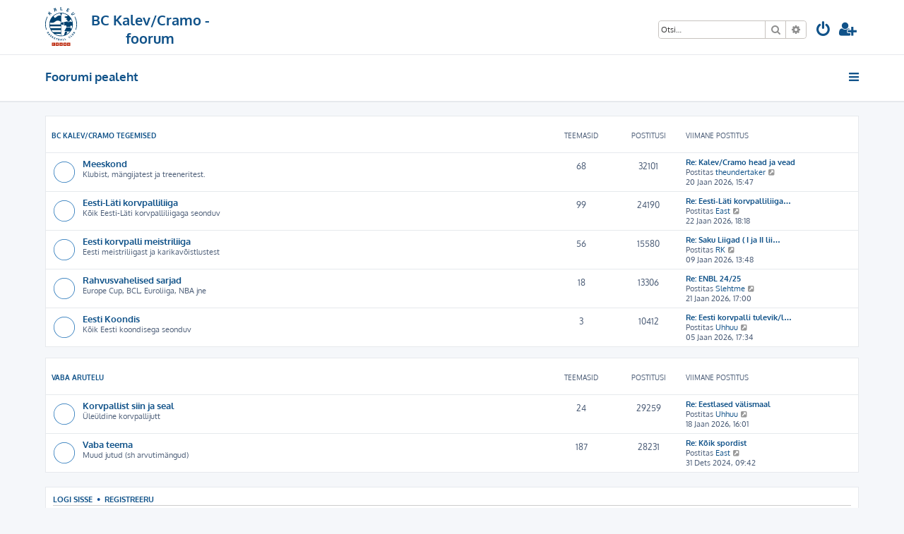

--- FILE ---
content_type: text/html; charset=UTF-8
request_url: https://foorum.bckalev.ee/?f=13&sid=0ca50bf3d055e7ab4e9b686c8b409dff
body_size: 4758
content:







<!DOCTYPE html>
<html dir="ltr" lang="et">
<head>
<meta charset="utf-8" />
<meta http-equiv="X-UA-Compatible" content="IE=edge">
<meta name="viewport" content="width=device-width, initial-scale=1" />

<title>BC Kalev/Cramo - foorum - Pealeht</title>


	<link rel="canonical" href="https://foorum.bckalev.ee/">

<!--
	phpBB style name: ProLight
	Based on style:   prosilver (this is the default phpBB3 style)
	Original author:  Tom Beddard ( http://www.subBlue.com/ )
	Modified by:      Ian Bradley ( http://phpbbstyles.oo.gd/ )
-->

<link href="./assets/css/font-awesome.min.css?assets_version=5" rel="stylesheet">
<link href="./styles/prolight/theme/stylesheet.css?assets_version=5" rel="stylesheet">




<!--[if lte IE 9]>
	<link href="./styles/prolight/theme/tweaks.css?assets_version=5" rel="stylesheet">
<![endif]-->

	<link href="./styles/prolight/theme/round_avatars.css?assets_version=5" rel="stylesheet">





</head>
<body id="phpbb" class="nojs notouch section-index ltr ">


<div class="headerwrap lightheader">
	
	<div id="page-header" class="page-header">
		<div class="headerbar" role="banner">
					<div class="inner">

			<div id="site-description" class="site-description">
				<a id="logo" class="logo" href="./index.php?sid=cc3ea77d5871be5d5628225f6c66f106" title="Foorumi pealeht"><span class="site_logo"></span></a>
				<h1 style="display:none">BC Kalev/Cramo - foorum</h1>
				<p class="skiplink"><a href="#start_here">Jäta vahele kuni sisuni</a></p>
			</div>

			<div class="lightsearch">
												<div id="search-box" class="search-box search-header responsive-hide" role="search">
					<form action="./search.php?sid=cc3ea77d5871be5d5628225f6c66f106" method="get" id="search">
					<fieldset>
						<input name="keywords" id="keywords" type="search" maxlength="128" title="Otsi märksõnu" class="inputbox search tiny" size="20" value="" placeholder="Otsi…" />
						<button class="button button-search" type="submit" title="Otsi">
							<i class="icon fa-search fa-fw" aria-hidden="true"></i><span class="sr-only">Otsi</span>
						</button>
						<a href="./search.php?sid=cc3ea77d5871be5d5628225f6c66f106" class="button button-search-end" title="Täiendatud otsing">
							<i class="icon fa-cog fa-fw" aria-hidden="true"></i><span class="sr-only">Täiendatud otsing</span>
						</a>
						<input type="hidden" name="sid" value="cc3ea77d5871be5d5628225f6c66f106" />

					</fieldset>
					</form>
				</div>
												
				<ul id="nav-main" class="nav-main linklist" role="menubar">
				
				
									<li class="responsive-show light-responsive-search" style="display:none">
						<a href="./search.php?sid=cc3ea77d5871be5d5628225f6c66f106" title="Vaata täiendatud otsingu valikuid" role="menuitem">
							<i class="icon fa-search fa-fw light-large" aria-hidden="true"></i><span class="sr-only">Otsi</span>
						</a>
					</li>
								
									<li  data-skip-responsive="true">
						<a href="./ucp.php?mode=login&amp;redirect=index.php%3Ff%3D13&amp;sid=cc3ea77d5871be5d5628225f6c66f106" title="Logi sisse" accesskey="x" role="menuitem" title="Logi sisse">
							<i class="icon fa-power-off fa-fw light-large" aria-hidden="true"></i>
						</a>
					</li>
											<li data-skip-responsive="true">
							<a href="./ucp.php?mode=register&amp;sid=cc3ea77d5871be5d5628225f6c66f106" role="menuitem" title="Registreeru">
								<i class="icon fa-user-plus fa-fw light-large" aria-hidden="true"></i>
							</a>
						</li>
																		</ul>
				
			</div>

			</div>
					</div>
		
	</div>
</div>
		
<div class="headerwrap lightnav">
	<div class="page-header">
		<div class="headerbar" role="banner">	
				<div class="navbar navbar-top" role="navigation">
	<div class="inner">

	<ul id="nav-main" class="rightside nav-main linklist light-nav-list" role="menubar">

				
						
				
		<li id="quick-links" class="quick-links dropdown-container responsive-menu" data-skip-responsive="true">
			<a href="#" class="dropdown-trigger" title="Kiirlingid">
				<i class="icon fa-bars fa-fw" aria-hidden="true"></i>
			</a>
			<div class="dropdown">
				<div class="pointer"><div class="pointer-inner"></div></div>
				<ul class="dropdown-contents" role="menu">
					
										
										
											<li class="separator"></li>
																									<li>
								<a href="./search.php?search_id=unanswered&amp;sid=cc3ea77d5871be5d5628225f6c66f106" role="menuitem">
									<i class="icon fa-file-o fa-fw icon-gray" aria-hidden="true"></i><span>Vaata vastamata teemasi</span>
								</a>
							</li>
							<li>
								<a href="./search.php?search_id=active_topics&amp;sid=cc3ea77d5871be5d5628225f6c66f106" role="menuitem">
									<i class="icon fa-file-o fa-fw icon-blue" aria-hidden="true"></i><span>Vaata aktiivseid teemasid</span>
								</a>
							</li>
							<li class="separator"></li>
							<li>
								<a href="./search.php?sid=cc3ea77d5871be5d5628225f6c66f106" role="menuitem">
									<i class="icon fa-search fa-fw" aria-hidden="true"></i><span>Otsi</span>
								</a>
							</li>
					
										<li class="separator"></li>

									</ul>
			</div>
		</li>

	</ul>

	<ul id="nav-breadcrumbs" class="nav-breadcrumbs linklist navlinks light-nav-list" role="menubar">
						
			
		<li class="breadcrumbs" itemscope itemtype="https://schema.org/BreadcrumbList">

			
							<span class="crumb" itemtype="https://schema.org/ListItem" itemprop="itemListElement" itemscope><a itemprop="item" href="./index.php?sid=cc3ea77d5871be5d5628225f6c66f106" accesskey="h" data-navbar-reference="index"><span itemprop="name">Foorumi pealeht</span></a><meta itemprop="position" content="1" /></span>

			
					</li>

	</ul>

	</div>
</div>
		</div>
	</div>
</div>

<div id="wrap" class="wrap">
	<a id="top" class="top-anchor" accesskey="t"></a>

	
	<a id="start_here" class="anchor"></a>
	<div id="page-body" class="page-body" role="main">
		
		


	
				<div class="forabg">
			<div class="inner">
			<ul class="topiclist">
				<li class="header">
										<dl class="row-item">
						<dt><div class="list-inner"><a href="./viewforum.php?f=12&amp;sid=cc3ea77d5871be5d5628225f6c66f106">BC Kalev/Cramo tegemised</a></div></dt>
						<dd class="topics">Teemasid</dd>
						<dd class="posts">Postitusi</dd>
						<dd class="lastpost"><span>Viimane postitus</span></dd>
					</dl>
									</li>
			</ul>
			<ul class="topiclist forums">
		
	
	
	
			
					<li class="row">
						<dl class="row-item forum_read">
				<dt title="Pole lugemata postitusi">
										<div class="list-inner">
																		<a href="./viewforum.php?f=10&amp;sid=cc3ea77d5871be5d5628225f6c66f106" class="forumtitle">Meeskond</a>
						<br />Klubist, mängijatest ja treeneritest.												
												<div class="responsive-show" style="display: none;">
															Teemasid: <strong>68</strong>
													</div>
											</div>
				</dt>
									<dd class="topics">68 <dfn>Teemasid</dfn></dd>
					<dd class="posts">32101 <dfn>Postitusi</dfn></dd>
					<dd class="lastpost">
						<span>
																						<dfn>Viimane postitus</dfn>
																										<a href="./viewtopic.php?p=184404&amp;sid=cc3ea77d5871be5d5628225f6c66f106#p184404" title="Re: Kalev/Cramo head ja vead" class="lastsubject">Re: Kalev/Cramo head ja vead</a> <br />
																	Postitas <a href="./memberlist.php?mode=viewprofile&amp;u=862&amp;sid=cc3ea77d5871be5d5628225f6c66f106" class="username">theundertaker</a>																	<a href="./viewtopic.php?p=184404&amp;sid=cc3ea77d5871be5d5628225f6c66f106#p184404" title="Vaata viimast postitust">
										<i class="icon fa-external-link-square fa-fw icon-lightgray icon-md" aria-hidden="true"></i><span class="sr-only">Vaata viimast postitust</span>
									</a>
																<br /><time datetime="2026-01-20T13:47:27+00:00">20 Jaan 2026, 15:47</time>
													</span>
					</dd>
							</dl>
					</li>
			
	
	
			
					<li class="row">
						<dl class="row-item forum_read">
				<dt title="Pole lugemata postitusi">
										<div class="list-inner">
																		<a href="./viewforum.php?f=7&amp;sid=cc3ea77d5871be5d5628225f6c66f106" class="forumtitle">Eesti-Läti korvpalliliiga</a>
						<br />Kõik Eesti-Läti korvpalliliigaga seonduv												
												<div class="responsive-show" style="display: none;">
															Teemasid: <strong>99</strong>
													</div>
											</div>
				</dt>
									<dd class="topics">99 <dfn>Teemasid</dfn></dd>
					<dd class="posts">24190 <dfn>Postitusi</dfn></dd>
					<dd class="lastpost">
						<span>
																						<dfn>Viimane postitus</dfn>
																										<a href="./viewtopic.php?p=184415&amp;sid=cc3ea77d5871be5d5628225f6c66f106#p184415" title="Re: Eesti-Läti korvpalliliiga 2025/26" class="lastsubject">Re: Eesti-Läti korvpalliliiga…</a> <br />
																	Postitas <a href="./memberlist.php?mode=viewprofile&amp;u=1363&amp;sid=cc3ea77d5871be5d5628225f6c66f106" class="username">East</a>																	<a href="./viewtopic.php?p=184415&amp;sid=cc3ea77d5871be5d5628225f6c66f106#p184415" title="Vaata viimast postitust">
										<i class="icon fa-external-link-square fa-fw icon-lightgray icon-md" aria-hidden="true"></i><span class="sr-only">Vaata viimast postitust</span>
									</a>
																<br /><time datetime="2026-01-22T16:18:38+00:00">22 Jaan 2026, 18:18</time>
													</span>
					</dd>
							</dl>
					</li>
			
	
	
			
					<li class="row">
						<dl class="row-item forum_read">
				<dt title="Pole lugemata postitusi">
										<div class="list-inner">
																		<a href="./viewforum.php?f=8&amp;sid=cc3ea77d5871be5d5628225f6c66f106" class="forumtitle">Eesti korvpalli meistriliiga</a>
						<br />Eesti meistriliigast ja karikavõistlustest												
												<div class="responsive-show" style="display: none;">
															Teemasid: <strong>56</strong>
													</div>
											</div>
				</dt>
									<dd class="topics">56 <dfn>Teemasid</dfn></dd>
					<dd class="posts">15580 <dfn>Postitusi</dfn></dd>
					<dd class="lastpost">
						<span>
																						<dfn>Viimane postitus</dfn>
																										<a href="./viewtopic.php?p=184349&amp;sid=cc3ea77d5871be5d5628225f6c66f106#p184349" title="Re: Saku Liigad ( I ja II liiga)" class="lastsubject">Re: Saku Liigad ( I ja II lii…</a> <br />
																	Postitas <a href="./memberlist.php?mode=viewprofile&amp;u=372&amp;sid=cc3ea77d5871be5d5628225f6c66f106" class="username">RK</a>																	<a href="./viewtopic.php?p=184349&amp;sid=cc3ea77d5871be5d5628225f6c66f106#p184349" title="Vaata viimast postitust">
										<i class="icon fa-external-link-square fa-fw icon-lightgray icon-md" aria-hidden="true"></i><span class="sr-only">Vaata viimast postitust</span>
									</a>
																<br /><time datetime="2026-01-09T11:48:49+00:00">09 Jaan 2026, 13:48</time>
													</span>
					</dd>
							</dl>
					</li>
			
	
	
			
					<li class="row">
						<dl class="row-item forum_read">
				<dt title="Pole lugemata postitusi">
										<div class="list-inner">
																		<a href="./viewforum.php?f=9&amp;sid=cc3ea77d5871be5d5628225f6c66f106" class="forumtitle">Rahvusvahelised sarjad</a>
						<br />Europe Cup, BCL, Euroliiga, NBA jne												
												<div class="responsive-show" style="display: none;">
															Teemasid: <strong>18</strong>
													</div>
											</div>
				</dt>
									<dd class="topics">18 <dfn>Teemasid</dfn></dd>
					<dd class="posts">13306 <dfn>Postitusi</dfn></dd>
					<dd class="lastpost">
						<span>
																						<dfn>Viimane postitus</dfn>
																										<a href="./viewtopic.php?p=184409&amp;sid=cc3ea77d5871be5d5628225f6c66f106#p184409" title="Re: ENBL 24/25" class="lastsubject">Re: ENBL 24/25</a> <br />
																	Postitas <a href="./memberlist.php?mode=viewprofile&amp;u=1650&amp;sid=cc3ea77d5871be5d5628225f6c66f106" class="username">Slehtme</a>																	<a href="./viewtopic.php?p=184409&amp;sid=cc3ea77d5871be5d5628225f6c66f106#p184409" title="Vaata viimast postitust">
										<i class="icon fa-external-link-square fa-fw icon-lightgray icon-md" aria-hidden="true"></i><span class="sr-only">Vaata viimast postitust</span>
									</a>
																<br /><time datetime="2026-01-21T15:00:06+00:00">21 Jaan 2026, 17:00</time>
													</span>
					</dd>
							</dl>
					</li>
			
	
	
			
					<li class="row">
						<dl class="row-item forum_read">
				<dt title="Pole lugemata postitusi">
										<div class="list-inner">
																		<a href="./viewforum.php?f=15&amp;sid=cc3ea77d5871be5d5628225f6c66f106" class="forumtitle">Eesti Koondis</a>
						<br />Kõik Eesti koondisega seonduv												
												<div class="responsive-show" style="display: none;">
															Teemasid: <strong>3</strong>
													</div>
											</div>
				</dt>
									<dd class="topics">3 <dfn>Teemasid</dfn></dd>
					<dd class="posts">10412 <dfn>Postitusi</dfn></dd>
					<dd class="lastpost">
						<span>
																						<dfn>Viimane postitus</dfn>
																										<a href="./viewtopic.php?p=184318&amp;sid=cc3ea77d5871be5d5628225f6c66f106#p184318" title="Re: Eesti korvpalli tulevik/lootused" class="lastsubject">Re: Eesti korvpalli tulevik/l…</a> <br />
																	Postitas <a href="./memberlist.php?mode=viewprofile&amp;u=1294&amp;sid=cc3ea77d5871be5d5628225f6c66f106" class="username">Uhhuu</a>																	<a href="./viewtopic.php?p=184318&amp;sid=cc3ea77d5871be5d5628225f6c66f106#p184318" title="Vaata viimast postitust">
										<i class="icon fa-external-link-square fa-fw icon-lightgray icon-md" aria-hidden="true"></i><span class="sr-only">Vaata viimast postitust</span>
									</a>
																<br /><time datetime="2026-01-05T15:34:35+00:00">05 Jaan 2026, 17:34</time>
													</span>
					</dd>
							</dl>
					</li>
			
	
				</ul>

			</div>
		</div>
	
				<div class="forabg">
			<div class="inner">
			<ul class="topiclist">
				<li class="header">
										<dl class="row-item">
						<dt><div class="list-inner"><a href="./viewforum.php?f=13&amp;sid=cc3ea77d5871be5d5628225f6c66f106">Vaba arutelu</a></div></dt>
						<dd class="topics">Teemasid</dd>
						<dd class="posts">Postitusi</dd>
						<dd class="lastpost"><span>Viimane postitus</span></dd>
					</dl>
									</li>
			</ul>
			<ul class="topiclist forums">
		
	
	
	
			
					<li class="row">
						<dl class="row-item forum_read">
				<dt title="Pole lugemata postitusi">
										<div class="list-inner">
																		<a href="./viewforum.php?f=14&amp;sid=cc3ea77d5871be5d5628225f6c66f106" class="forumtitle">Korvpallist siin ja seal</a>
						<br />Üleüldine korvpallijutt												
												<div class="responsive-show" style="display: none;">
															Teemasid: <strong>24</strong>
													</div>
											</div>
				</dt>
									<dd class="topics">24 <dfn>Teemasid</dfn></dd>
					<dd class="posts">29259 <dfn>Postitusi</dfn></dd>
					<dd class="lastpost">
						<span>
																						<dfn>Viimane postitus</dfn>
																										<a href="./viewtopic.php?p=184400&amp;sid=cc3ea77d5871be5d5628225f6c66f106#p184400" title="Re: Eestlased välismaal" class="lastsubject">Re: Eestlased välismaal</a> <br />
																	Postitas <a href="./memberlist.php?mode=viewprofile&amp;u=1294&amp;sid=cc3ea77d5871be5d5628225f6c66f106" class="username">Uhhuu</a>																	<a href="./viewtopic.php?p=184400&amp;sid=cc3ea77d5871be5d5628225f6c66f106#p184400" title="Vaata viimast postitust">
										<i class="icon fa-external-link-square fa-fw icon-lightgray icon-md" aria-hidden="true"></i><span class="sr-only">Vaata viimast postitust</span>
									</a>
																<br /><time datetime="2026-01-18T14:01:20+00:00">18 Jaan 2026, 16:01</time>
													</span>
					</dd>
							</dl>
					</li>
			
	
	
			
					<li class="row">
						<dl class="row-item forum_read">
				<dt title="Pole lugemata postitusi">
										<div class="list-inner">
																		<a href="./viewforum.php?f=6&amp;sid=cc3ea77d5871be5d5628225f6c66f106" class="forumtitle">Vaba teema</a>
						<br />Muud jutud (sh arvutimängud)												
												<div class="responsive-show" style="display: none;">
															Teemasid: <strong>187</strong>
													</div>
											</div>
				</dt>
									<dd class="topics">187 <dfn>Teemasid</dfn></dd>
					<dd class="posts">28231 <dfn>Postitusi</dfn></dd>
					<dd class="lastpost">
						<span>
																						<dfn>Viimane postitus</dfn>
																										<a href="./viewtopic.php?p=181085&amp;sid=cc3ea77d5871be5d5628225f6c66f106#p181085" title="Re: Kõik spordist" class="lastsubject">Re: Kõik spordist</a> <br />
																	Postitas <a href="./memberlist.php?mode=viewprofile&amp;u=1363&amp;sid=cc3ea77d5871be5d5628225f6c66f106" class="username">East</a>																	<a href="./viewtopic.php?p=181085&amp;sid=cc3ea77d5871be5d5628225f6c66f106#p181085" title="Vaata viimast postitust">
										<i class="icon fa-external-link-square fa-fw icon-lightgray icon-md" aria-hidden="true"></i><span class="sr-only">Vaata viimast postitust</span>
									</a>
																<br /><time datetime="2024-12-31T07:42:33+00:00">31 Dets 2024, 09:42</time>
													</span>
					</dd>
							</dl>
					</li>
			
				</ul>

			</div>
		</div>
		


	<form method="post" action="./ucp.php?mode=login&amp;sid=cc3ea77d5871be5d5628225f6c66f106" class="headerspace panel">
	<h3><a href="./ucp.php?mode=login&amp;redirect=index.php%3Ff%3D13&amp;sid=cc3ea77d5871be5d5628225f6c66f106">Logi sisse</a>&nbsp; &bull; &nbsp;<a href="./ucp.php?mode=register&amp;sid=cc3ea77d5871be5d5628225f6c66f106">Registreeru</a></h3>
		<fieldset class="quick-login">
			<label for="username"><span>Kasutajanimi:</span> <input type="text" tabindex="1" name="username" id="username" size="10" class="inputbox" title="Kasutajanimi" /></label>
			<label for="password"><span>Parool:</span> <input type="password" tabindex="2" name="password" id="password" size="10" class="inputbox" title="Parool" autocomplete="off" /></label>
							<a href="/app.php/user/forgot_password?sid=cc3ea77d5871be5d5628225f6c66f106">Ma unustasin oma parooli</a>
										<span class="responsive-hide">|</span> <label for="autologin">Mäleta mind <input type="checkbox" tabindex="4" name="autologin" id="autologin" /></label>
						<input type="submit" tabindex="5" name="login" value="Logi sisse" class="button2" />
			<input type="hidden" name="redirect" value="./index.php?f=13&amp;sid=cc3ea77d5871be5d5628225f6c66f106" />
<input type="hidden" name="creation_time" value="1769345657" />
<input type="hidden" name="form_token" value="24f5abbcc19d69b5cd0041ce871872f4e56bf589" />

			
		</fieldset>
	</form>

			</div>


</div>

<div class="footerwrap">
	<div id="page-footer" class="page-footer" role="contentinfo">
	
				
			<div class="stat-block online-list">
			<h3><i class="icon fa-user-circle-o"></i> Kes on foorumil</h3>			<p>
								Kokku on <strong>16</strong> kasutajat foorumil: 3 registreeritud, 0 varjatut ja 13 külalist<br />Kõige rohkem kasutajaid oli korraga foorumil 21 Okt 2025, 11:28, kui neid oli <strong>1023</strong>.
											</p>
		</div>
	
	
	
			<div class="stat-block statistics">
			<h3><i class="icon fa-line-chart"></i> Statistika</h3>
			<p>
								Postitusi kokku <strong>153091</strong> &bull; Teemasid kokku <strong>455</strong> &bull; Liikmeid kokku <strong>1422</strong><br>
				Meie uusim liige on <strong><a href="./memberlist.php?mode=viewprofile&amp;u=1667&amp;sid=cc3ea77d5871be5d5628225f6c66f106" class="username">key4987</a></strong>
							</p>
		</div>
	
		
	<hr>	

	
		<div class="navbar navbar-bottom" role="navigation">
	<div class="inner">

	<ul id="nav-footer" class="nav-footer linklist" role="menubar">

						
					<li class="rightside">
				<a href="./ucp.php?mode=delete_cookies&amp;sid=cc3ea77d5871be5d5628225f6c66f106" data-ajax="true" data-refresh="true" role="menuitem" title="Kustuta kõik foorumi küpsised">
					<i class="icon fa-trash fa-fw" aria-hidden="true"></i>
				</a>
			</li>
																<li class="rightside" data-last-responsive="true">
				<a href="./memberlist.php?mode=contactadmin&amp;sid=cc3ea77d5871be5d5628225f6c66f106" role="menuitem" title="Kontakt">
					<i class="icon fa-envelope fa-fw" aria-hidden="true"></i>
				</a>
			</li>
				<li class="rightside" data-skip-responsive="true">
			<a href="/app.php/help/faq?sid=cc3ea77d5871be5d5628225f6c66f106" rel="help" title="Korduma Kippuvad Küsimused" role="menuitem" title="KKK">
				<i class="icon fa-question-circle fa-fw" aria-hidden="true"></i>
			</a>
		</li>
		
				
							<li data-last-responsive="true">
				<a href="https://www.facebook.com/" title="Facebook" role="menuitem">
					<i class="icon fa-facebook-official fa-fw" aria-hidden="true"></i>
				</a>
			</li>
							<li data-last-responsive="true">
				<a href="https://www.youtube.com/" title="YouTube" role="menuitem">
					<i class="icon fa-youtube fa-fw" aria-hidden="true"></i>
				</a>
			</li>
							<li data-last-responsive="true">
				<a href="https://www.instagram.com/" title="Instagram" role="menuitem">
					<i class="icon fa-instagram fa-fw" aria-hidden="true"></i>
				</a>
			</li>
							<li data-last-responsive="true">
				<a href="https://twitter.com/" title="Twitter" role="menuitem">
					<i class="icon fa-twitter fa-fw" aria-hidden="true"></i>
				</a>
			</li>
								
				
	</ul>

	</div>
</div>

		<div class="copyright">
						<p class="footer-row">
				<span class="footer-copyright">ProLight Style by <a href="http://phpbbstyles.iansvivarium.com/">Ian Bradley</a></span>
			</p>
			<p class="footer-row">
				<span class="footer-copyright">Arendas <a href="https://www.phpbb.com/">phpBB</a>&reg; Forum Software &copy; phpBB Limited</span>
			</p>
						<p class="footer-row">
				<span class="footer-copyright">Estonian translation by phpBB Eesti [Exabot] &copy; 2008*-2021</span>
			</p>
									<p class="footer-row" role="menu">
			<a class="footer-link" href="./ucp.php?mode=privacy&amp;sid=cc3ea77d5871be5d5628225f6c66f106" title="Privaatsus" role="menuitem">
				<span class="footer-link-text">Privaatsus</span>
			</a>
			|
			<a class="footer-link" href="./ucp.php?mode=terms&amp;sid=cc3ea77d5871be5d5628225f6c66f106" title="Kasutajatingimused" role="menuitem">
				<span class="footer-link-text">Kasutajatingimused</span>
			</a>
			</p>
								</div>

		<div id="darkenwrapper" class="darkenwrapper" data-ajax-error-title="AJAX viga" data-ajax-error-text="Teie poolt tehtud päringu töötluse ajal tekkis viga." data-ajax-error-text-abort="Kasutaja katkestas taotluse." data-ajax-error-text-timeout="Teie taotlus aegus; palun proovi uuesti." data-ajax-error-text-parsererror="Midagi läks valesti päringu töötluse ajal ja server saadab veateate.">
			<div id="darken" class="darken">&nbsp;</div>
		</div>

		<div id="phpbb_alert" class="phpbb_alert" data-l-err="Viga" data-l-timeout-processing-req="Päring aegus.">
			<a href="#" class="alert_close">
				<i class="icon fa-times-circle fa-fw" aria-hidden="true"></i>
			</a>
			<h3 class="alert_title">&nbsp;</h3><p class="alert_text"></p>
		</div>
		<div id="phpbb_confirm" class="phpbb_alert">
			<a href="#" class="alert_close">
				<i class="icon fa-times-circle fa-fw" aria-hidden="true"></i>
			</a>
			<div class="alert_text"></div>
		</div>
	</div>
</div>

<div>
	<a id="bottom" class="anchor" accesskey="z"></a>
	</div>

<script src="./assets/javascript/jquery-3.6.0.min.js?assets_version=5"></script>
<script src="./assets/javascript/core.js?assets_version=5"></script>



<script src="./styles/prosilver/template/forum_fn.js?assets_version=5"></script>
<script src="./styles/prosilver/template/ajax.js?assets_version=5"></script>


	<script>
		var height = $(".lightheader").outerHeight();
		
		$(".lightnav").css(
			'margin-top', height
		);
		
		$(".lightheader").css({
			'position':'fixed',
			'top':'0',
			'width':'100%'
		});
	</script>


</body>
</html>
